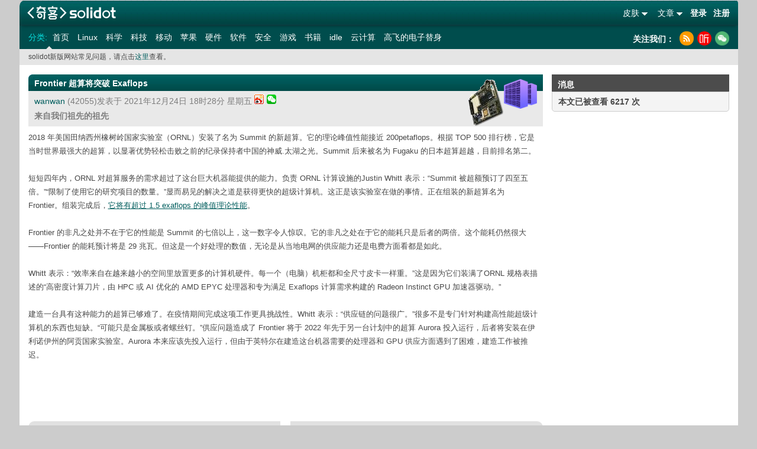

--- FILE ---
content_type: text/html; charset=UTF-8
request_url: https://www.solidot.org/story?sid=70131
body_size: 15852
content:
	<!DOCTYPE html PUBLIC "-//W3C//DTD XHTML 1.0 Transitional//EN" "http://www.w3.org/TR/xhtml1/DTD/xhtml1-transitional.dtd">
<html xmlns="http://www.w3.org/1999/xhtml" xmlns:wb="http://open.weibo.com/wb">
<head>
<meta http-equiv="Content-Type" content="text/html; charset=utf-8" />
<title>奇客Solidot | Frontier 超算将突破 Exaflops</title>
<meta name="baidu-site-verification" content="DFUjePAJQQ" />
<meta name="keywords" content="IT,开源,开发者,软件,硬件,书籍,互联网,科学,社会,奇客,社区"/>
<meta name="description" content="Solidot是至顶网的科技资讯网站，主要面对开源自由软件和关心科技资讯读者群，包括众多中国开源软件的开发者，爱好者和布道者。口号是“奇客的知识，重要的东西”。"/>
<base href="//www.solidot.org" />
<link href="https://icon.solidot.org/css/default/common.css?v2.0.1.1" rel="stylesheet" type="text/css" /><link href="https://icon.solidot.org/css/default/base2.0.css?v2.0.1.1" rel="stylesheet" type="text/css" /><link href="https://icon.solidot.org/css/default/aboutartic.css?v2.0.1.1" rel="stylesheet" type="text/css" /><link href="https://icon.solidot.org/css/green/index.css?v2.0.1.1" rel="stylesheet" type="text/css" /><link href="https://icon.solidot.org/images/m/logo.jpg" rel="apple-touch-icon-precomposed">
<script src="//tjs.sjs.sinajs.cn/open/api/js/wb.js?appkey=3991498076" type="text/javascript" charset="utf-8"></script>
<script type="text/javascript" language="javascript" src="https://icon.solidot.org/js/jquery-1.7.2.min.js"></script>
<script type="text/javascript" language="javascript" src="https://icon.solidot.org/js/zhugeio.js"></script>
<link rel="alternate" title="奇客Solidot RSS" href="//www.solidot.org/index.rss" type="application/rss+xml" />
<link rel="alternate" title="科技行者 原创" href="//www.techwalker.com/cnetnews.xml" type="application/rss+xml" />
<link rel="alternate" title="至顶网络频道 原创" href="//net.zhiding.cn/network_security_zone/netrss.xml" type="application/rss+xml"/>
<link rel="alternate" title="至顶服务器频道 原创" href="//server.zhiding.cn/server/serverrss.xml" type="application/rss+xml" />
<link rel="alternate" title="至顶软件频道 原创" href="//soft.zhiding.cn/software_zone/softrss.xml" type="application/rss+xml" />
<link rel="alternate" title="至顶存储频道 原创" href="//stor-age.zhiding.cn/stor-age/storrss.xml" type="application/rss+xml" />
<link rel="alternate" title="至顶 CIO 频道 原创" href="//cio.zhiding.cn/cio/ciorss.xml" type="application/rss+xml" />
<link rel="alternate" title="至顶安全频道 原创" href="//security.zhiding.cn/security_zone/securityrss.xml" type="application/rss+xml" />
<link rel="canonical" href="https://www.solidot.org/story?sid=70131" />
<script src="//msite.baidu.com/sdk/c.js?appid=1608223675652267"></script>
</head>
<body class="bg_col"><div id="main">

<div class="logo_sosobox">
    <a style="background:url('https://icon.solidot.org/images/solidot-logo.png') no-repeat;background-size:auto 100%;width:176px;height:43px;float:left;margin-right:-3px;cursor:pointer;" href="/" title="奇客Solidot 奇客的知识，重要的东西"></a>
    <div class="soso_inp">
        <div class="login_rr">
                        <div class="login_r"><a href="/login">登录</a> <a href="/register">注册</a></div>
                        <ul id="ul_nav">
                                <li class="s_icon">
                    <span>文章</span>
                    <div class="translat_down hiden" style="right:2px;">
                        <a href="/?issue=20260121">往日文章</a>
                        <a href="/polllist">往日投票</a>
                                            </div>
                </li>
                                <li class="s_icon">
                    <span>皮肤</span>
                    <div class="translat_down hiden">
                        <a href="/?theme=blue">蓝色</a>
                        <a href="/?theme=yellow">橙色</a>
                        <a href="/?theme=green">绿色</a>
                        <a href="/?theme=clightgreen">浅绿色</a>
                    </div>
                </li>
            </ul>
        </div>
    </div>
</div>
<div class="nav-secondary-wrap">
    <nav class="nav-secondary" role="secondary-navigation">
        <ul>
            <li class="nav-label">分类: </li>
                                    <li class="left_on"><a href="//www.solidot.org/">首页</a></li>
                                                <li><a href="//linux.solidot.org/">Linux</a></li>
                                                <li><a href="//science.solidot.org/">科学</a></li>
                                                <li><a href="//technology.solidot.org/">科技</a></li>
                                                <li><a href="//mobile.solidot.org/">移动</a></li>
                                                <li><a href="//apple.solidot.org/">苹果</a></li>
                                                <li><a href="//hardware.solidot.org/">硬件</a></li>
                                                <li><a href="//software.solidot.org/">软件</a></li>
                                                <li><a href="//security.solidot.org/">安全</a></li>
                                                <li><a href="//games.solidot.org/">游戏</a></li>
                                                <li><a href="//books.solidot.org/">书籍</a></li>
                                                <li><a href="//idle.solidot.org/">idle</a></li>
                                                <li><a href="//cloud.solidot.org/">云计算</a></li>
                                                <li><a href="//story.solidot.org/">高飞的电子替身</a></li>
                        	                  
        </ul>
    </nav>
    <div class="combined_log" style="width:178px; padding-right:0;">
        <h2 style="color:#fff; margin-top:-0.1em;">关注我们：</h2>
        <ul class="clearfix">
        	<li><a class="rss" title="rss" href="/index.rss"></a></li>
            <li><a class="xima" target="_blank" rel="nofollow" title="喜马拉雅" href="http://www.ximalaya.com/keji/16007374/"></a></li>
            <li><a class="wechat" title="扫码关注solidot" href="javascript:void(0);"></a></li>
        </ul>
     </div>
</div>
<div class="headWraningBox">
    <div class="headWraning">
		solidot新版网站常见问题，请点击<a class="same_the" href="/QA">这里</a>查看。    </div>
</div>
<div class="clear"></div>



<script type="application/ld+json">
	{
    "@context": "https://zhanzhang.baidu.com/contexts/cambrian.jsonld",
    "@id": "https://www.solidot.org/story?sid=70131",
    "appid": "1608223675652267",
    "title": "Frontier 超算将突破 Exaflops",
    "images": ["https://icon.solidot.org/images/m/logo.jpg"],
    "description": "Frontier 超算将突破 Exaflops",
    "pubDate": "2021-12-24T10:28:49"
	}
</script>

<script src="https://icon.solidot.org/js/jquery.qrcode.min.js"></script>
<div id="right">
    <div class="wechat_code hiden"></div>
    		<div class="block_r">
		<div class="rig_tittle">
			<h2>消息</h2>
		</div>
		<div class="contentbox">
			<div class="content">
				<b>本文已被查看 6217 次</b>
			</div>
		</div>
		<div class="r_end"></div>
	</div>
			</div>
<div id="center">
	        <div class="about_at articleBox">
            <div class="block_m articles">
				                <div class="ct_tittle">
                    <div class="mid_bgtittle"></div>
                    <div class="bg_htit">
                        <h2>Frontier 超算将突破 Exaflops</h2>
                    </div>
                </div>
				                <div class="talk_time">
                    <div class="icon_float">
						                                    <a href="/search?tid=105" title="科技"><img width="60" height="80" src="https://icon.solidot.org/images/topics/topictech2.gif?123" alt="科技"></a>

								                                    <a href="/search?tid=124" title="超级电脑"><img width="56" height="50" src="https://icon.solidot.org/images/topics/topicsuperpc.png?123" alt="超级电脑"></a>

								                    </div>
                    <a href="/~wanwan">wanwan</a> (42055)发表于 2021年12月24日 18时28分 星期五					                    <a class="share sina" href="//service.weibo.com/share/share.php?url=//www.solidot.org/story?sid=70131&appkey=1370085986&title=Frontier%20%E8%B6%85%E7%AE%97%E5%B0%86%E7%AA%81%E7%A0%B4%20Exaflops" target="_blank" title="新浪微博分享">新浪微博分享</a>
                    <a class="wechat_s" title="微信分享" href="javascript:void(0);" style="position: relative;"><div class="wechats_code hiden"></div><img style="height:16px;" src="https://icon.solidot.org/images/a7c7.png"></a>
                    <br/>
                    <b>来自我们祖先的祖先</b>
                </div>
                <div class="p_mainnew">
					2018 年美国田纳西州橡树岭国家实验室（ORNL）安装了名为 Summit 的新超算。它的理论峰值性能接近 200petaflops。根据 TOP 500 排行榜，它是当时世界最强大的超算，以显著优势轻松击败之前的纪录保持者中国的神威.太湖之光。Summit 后来被名为 Fugaku 的日本超算超越，目前排名第二。<br>
<br>
短短四年内，ORNL 对超算服务的需求超过了这台巨大机器能提供的能力。负责 ORNL 计算设施的Justin Whitt 表示：“Summit 被超额预订了四至五倍。”“限制了使用它的研究项目的数量。”显而易见的解决之道是获得更快的超级计算机。这正是该实验室在做的事情。正在组装的新超算名为 Frontier。组装完成后，<a href="https://spectrum.ieee.org/exascale-supercomputing" target="_blank"><u>它将有超过 1.5 exaflops 的峰值理论性能</u></a>。
<br>
<br>
Frontier 的非凡之处并不在于它的性能是 Summit 的七倍以上，这一数字令人惊叹。它的非凡之处在于它的能耗只是后者的两倍。这个能耗仍然很大——Frontier 的能耗预计将是 29 兆瓦。但这是一个好处理的数值，无论是从当地电网的供应能力还是电费方面看都是如此。
<br>
<br>
Whitt 表示：“效率来自在越来越小的空间里放置更多的计算机硬件。每一个（电脑）机柜都和全尺寸皮卡一样重。”这是因为它们装满了ORNL 规格表描述的“高密度计算刀片，由 HPC 或 AI 优化的 AMD EPYC 处理器和专为满足 Exaflops 计算需求构建的 Radeon Instinct GPU 加速器驱动。”
<br>
<br>
建造一台具有这种能力的超算已够难了。在疫情期间完成这项工作更具挑战性。Whitt 表示：“供应链的问题很广。”很多不是专门针对构建高性能超级计算机的东西也短缺。“可能只是金属板或者螺丝钉。”供应问题造成了 Frontier 将于 2022 年先于另一台计划中的超算 Aurora 投入运行，后者将安装在伊利诺伊州的阿贡国家实验室。Aurora 本来应该先投入运行，但由于英特尔在建造这台机器需要的处理器和 GPU 供应方面遇到了困难，建造工作被推迟。					                </div>
            </div>
            <div class="e_reply a_bold">
												            </div>
            <div class="pageGoBox">
                <script type="text/javascript" src="/story/story_pn/70131"></script>
            </div>
			      <!-- comments start -->
                  <!-- comments end -->
    </div>
</div>
<script>
    $('.wechat_s').mouseover(function(){
        $('.wechats_code').toggleClass('hiden');
    }).mouseout(function(){
        $('.wechats_code').toggleClass('hiden');
    });
    $(document).ready(function() {
        $('.wechats_code').qrcode({
            text: 'https://www.solidot.org/story?sid=70131',
            width: 120,
            height: 120
        });
    });
</script>
﻿<div class="clear"></div>
<div id="footer">
    <p class="famous">如果我们过于爽快地承认失败，就可能使自己发觉不了我们非常接近于正确。——卡尔·波普尔</p>
    <div class="btmnav">
        <ul>
            <li class="begin"> <a href="/">首页</a> </li>
            <li> <a href="http://www.zhiding.cn" target="_blank">至顶网</a> </li>
            <li> <a href="/?issume=20260121">往日文章</a> </li>
            <li> <a href="/polllist">过去的投票</a> </li>
            <li> <a href="/authors">编辑介绍</a> </li>
            <li> <a href="/privacy">隐私政策</a> </li>
            <li> <a href="/terms">使用条款</a> </li>
            <li> <a href="/introd">网站介绍</a> </li>
            <li> <a href="/index.rss">RSS</a> </li>
        </ul>
    </div>
    <div id="copyinfo">
        <p>本站提到的所有注册商标属于他们各自的所有人所有，评论属于其发表者所有，其余内容版权属于 solidot.org(2009-<script>document.write(new Date().getFullYear());</script>) 所有 。</p>
        <p>
            <a href="//php.net/" title="PHP 服务器" target="_blank"><img border="0" src="https://icon.solidot.org/images/btn/php.gif" alt="php"></a>
            <a href="//apache.org/" title="Apache 服务器" target="_blank"><img border="0" src="https://icon.solidot.org/images/btn/apache.gif" alt="apache"></a>
            <a href="//www.mysql.com/" title="MySQL" target="_blank"><img border="0" src="https://icon.solidot.org/images/btn/mysql.gif" alt="mysql"></a>
        </p>
        <p><a href="//www.solidot.org" title="solidot.org"><img border="0" src="https://icon.solidot.org/images/btn/solidot-s.gif"></a></p>
        <p>京ICP证161336号&nbsp;&nbsp;&nbsp;&nbsp;<a target="_blank" href="http://beian.miit.gov.cn">京ICP备15039648号-15</a> 北京市公安局海淀分局备案号：11010802021500 <a href="//icp.valu.cn/search/domain/solidot.org?verifyCode=pu7c4"><img src="//icon.zhiding.cn/beian/icon.png" style="margin-right:8px;"></a> </p>
        <p>举报电话：010-62641205　涉未成年人举报专线：010-62641208 举报邮箱：jubao@zhiding.cn　网上有害信息举报专区：<a href="https://www.12377.cn" target="_blank">https://www.12377.cn</a></p>
    </div>
    <div class="clear"></div>
</div>
</div>
<script type='text/javascript' language='javascript' src='https://icon.solidot.org/js/base.js'></script><script type="text/javascript">
    $('#ul_nav li.s_icon').mouseover(function(){
        var d = $(this).children('div');
        d.toggleClass('hiden');
    }).mouseout(function(){
        var d = $(this).children('div');
        d.toggleClass('hiden');
    });
    $('.wechat').mouseover(function(){
        $('.wechat_code').toggleClass('hiden');
    }).mouseout(function(){
        $('.wechat_code').toggleClass('hiden');
    });
	$(document).ready(function(){
		$('.nav-secondary a').click(function(){
			var _txt = $(this).text();
			_hmt.push(['_trackEvent', 'nav', 'click', _txt])
		})
        $('.btn_ss').click(function(){
            var _txt = $(".textinp").val()
            _hmt.push(['_trackEvent', 'search', 'click', _txt])
        })
        $('.block_m a').click(function(){
            var _txt = $(this).text();
            _hmt.push(['_trackEvent', 'story', 'click', _txt])
        })
	})
</script>

<script>
    document.write(unescape("%3Cscript src='https://hm.baidu.com/h.js%3Fd11396a350156e4682e4156a671bdaf1' type='text/javascript'%3E%3C/script%3E"));
</script>
</body>
</html>

--- FILE ---
content_type: text/html; charset=UTF-8
request_url: https://www.solidot.org/story/story_pn/70131
body_size: 324
content:
document.write("<div class=\"prevBox\"><div class=\"prevBtn\"></div><p><a href=\"/story?sid=70130\">测量 Matterhorn 峰的共振摆动</a></p></div>");document.write("<div class=\"nextBox\"><div class=\"nextBtn\"></div><p><a href=\"/story?sid=70132\">俄罗斯加大对 Google 和 Facebook 的处罚力度</a></p></div>");

--- FILE ---
content_type: text/css
request_url: https://icon.solidot.org/css/green/index.css?v2.0.1.1
body_size: 1138
content:
@charset "utf-8";
/* CSS Document */
.bg_col{ background:#E8E8E8 }
.logo_bg{ background:url(../../images/green/green_logo.jpg) no-repeat;}
.logo_bg-2015 .logo_bg{background-image:url(../../images/green/green_logo-2015.jpg);}
.soso_inp{background:url(../../images/green/g_bg_repeat.jpg) repeat-x;}
/*biaoti*/
.tittle_side{ background:url(../../images/green/greenl_l.jpg) no-repeat left top;}
.tittle_side h2{ background:url(../../images/green/greenl_r.jpg) no-repeat right top; color:#fff}
.left_bg{ background:#e9e9e9;}
.left_bg .left_ul li a{ color:#005d5d;}
.login_rr ul li .translat_down{ border-top:3px solid #01605A; background:#004443; }
/*ұ*/
.combined_log h2{ color:#005d5d}
/*righttittle*/
.rig_tittle{ background:url(../../images/common/icon.gif) no-repeat 0px -492px; color:#fff; }
.tp .tp_btn{ background:url(../../images/common/icon.gif) no-repeat -61px -450px;}
.v_anwers{ color:#005d5d;}
.v_anwers a{ color:#005d5d;}
.yesterday_new a{ color:#005d5d;}
/*中间标题的背景*/
.mid_bgtittle{ background:url(../../images/common/icon.gif) no-repeat 0px -450px; }
.ct_tittle .bg_htit{ background:url(../../images/green/midg_repeat.jpg) repeat-x ;}
.talk_time{ background:#e9e9e9;}
.block_m a{ color:#005d5d;}
.block_m a svg path{fill:#8a8e93}
.block_m .active a svg path,.block_m a:hover svg path{fill:#005d5d;}
/*save*/
.talkm_mid .save{background:url(../../images/common/icon.gif) no-repeat -11px -467px;}
.talkm_mid .save.subtract{ background:url(../../images/common/icon.gif) no-repeat -11px -450px;}
/*footer*/
.btmnav ul li a{ color:#005d5d}
/*投票页面*/
.li_tit{ color:#005D5D}
.page a{ color:#005D5D}
.vote_tb tr td .tp_inp.on_inp,.vote_tb tr td .text_c.on_inp,.vote_tb tr td .id_inp.on_inp{ border:1px solid #005D5D}
.on_inp{border:1px solid #005D5D}
.sub_way tr td .sub_inp.on_inp,.sub_way tr td .tex.on_inp,.commentOn tr td .sub_inp.on_inp,.commentOn tr td .tex.on_inp{border:1px solid #DEEFF9; background:#DEEFF9}
.btn_ok{ background:url(../../images/common/icon.gif) no-repeat -144px -450px;}
.ta_peo tr td  .btn_ok{ background:url(../../images/common/icon.gif) no-repeat -144px -450px;}
/*login*/
.explain{ color:#005D5D; }
.login_more{color:#005D5D;}
.subscribe  a{color:#005D5D;}
/*文章相关*/
.e_reply a{ color:#005D5D;}
.same_the{color:#005D5D;}
.reply_chice{ border-bottom:1px solid #005D5D}
.ex_font{ border-bottom-color:#005D5D}
.submit_adlist tr td a{ color:#005D5D;}
.btn_gx{ border-top:2px solid #005D5D}
/*空间*/
.spatial_ti{ background:#008c8f}
.spatial_ti li.tit_on a{ color:#005355}
.space_agreen{ background:url(../../images/common/icon.gif) no-repeat -15px -551px;}
.spatial_ti li.tit_on#mymessage,.spatial_ti li.tit_on#myblog{ background:#DEEFF9}
.Reship{ color:#005D5D}
.Reship a{color:#005D5D}
.j_wirte li a{ color:#005D5D;}
.m_diary {background:#deeff9}
.m_diary  .diary_on a{ color:#000;}
.m_diary li a{ color:#005D5D; border-right:1px solid #ccc;}
.on_down a{ color:#005D5D}
.on_down { color:#005D5D}
.object_wordd tr td a{ color:#005D5D}
/*空间消息*/
.lookInfor_list li .inforFloat a{color:#005D5D;text-decoration:underline;}
.inforAhead{color:#005D5D}
.bg_collr{background:#E0E0E0; border-top:2px solid #005D5D}
.submit_adlist tr td .same_the{color:#005D5D; }
/*投票*/
.barColor { background: none repeat scroll 0 0 #005D5D;}
.generalbody .btuy a{ color:#005D5D}
.past_voting .same_the b{ color:#005D5D}
#keylist li a{ color:#005D5D}
.contentbox{ background:#f4f4f4; }
.edit_intro li a{ color:#005D5D}
.return a{color:#005D5D}

.r_end{ background:url(../../images/common/seicon.gif) no-repeat 0px -20px;}
.btn_ss input{background:url(../../images/common/sosog.png) no-repeat !important; _filter:progid:DXImageTransform.Microsoft.AlphaImageLoader(src='http://icon.solidot.com.cn../../images/common/sosog.png'); _background-image:none; }
.admin_story_list tr .lt_text_col{ color:#fff; background:#007373;}
.admin_story_list tr .lt_tb_col{ color:#fff; background:#005D5D;}
.admin_story_list tr .admin_title a{ color:#005D5D;}
.dl_btn{ background:#005D5D}
.outweb a{color:#005D5D; }

--- FILE ---
content_type: application/x-javascript
request_url: https://icon.solidot.org/js/jquery.qrcode.min.js
body_size: 4524
content:
(function(r){r.fn.qrcode=function(h){var s;function u(a){this.mode=s;this.data=a}function o(a,c){this.typeNumber=a;this.errorCorrectLevel=c;this.modules=null;this.moduleCount=0;this.dataCache=null;this.dataList=[]}function q(a,c){if(void 0==a.length)throw Error(a.length+"/"+c);for(var d=0;d<a.length&&0==a[d];)d++;this.num=Array(a.length-d+c);for(var b=0;b<a.length-d;b++)this.num[b]=a[b+d]}function p(a,c){this.totalCount=a;this.dataCount=c}function t(){this.buffer=[];this.length=0}u.prototype={getLength:function(){return this.data.length},
write:function(a){for(var c=0;c<this.data.length;c++)a.put(this.data.charCodeAt(c),8)}};o.prototype={addData:function(a){this.dataList.push(new u(a));this.dataCache=null},isDark:function(a,c){if(0>a||this.moduleCount<=a||0>c||this.moduleCount<=c)throw Error(a+","+c);return this.modules[a][c]},getModuleCount:function(){return this.moduleCount},make:function(){if(1>this.typeNumber){for(var a=1,a=1;40>a;a++){for(var c=p.getRSBlocks(a,this.errorCorrectLevel),d=new t,b=0,e=0;e<c.length;e++)b+=c[e].dataCount;
for(e=0;e<this.dataList.length;e++)c=this.dataList[e],d.put(c.mode,4),d.put(c.getLength(),j.getLengthInBits(c.mode,a)),c.write(d);if(d.getLengthInBits()<=8*b)break}this.typeNumber=a}this.makeImpl(!1,this.getBestMaskPattern())},makeImpl:function(a,c){this.moduleCount=4*this.typeNumber+17;this.modules=Array(this.moduleCount);for(var d=0;d<this.moduleCount;d++){this.modules[d]=Array(this.moduleCount);for(var b=0;b<this.moduleCount;b++)this.modules[d][b]=null}this.setupPositionProbePattern(0,0);this.setupPositionProbePattern(this.moduleCount-
7,0);this.setupPositionProbePattern(0,this.moduleCount-7);this.setupPositionAdjustPattern();this.setupTimingPattern();this.setupTypeInfo(a,c);7<=this.typeNumber&&this.setupTypeNumber(a);null==this.dataCache&&(this.dataCache=o.createData(this.typeNumber,this.errorCorrectLevel,this.dataList));this.mapData(this.dataCache,c)},setupPositionProbePattern:function(a,c){for(var d=-1;7>=d;d++)if(!(-1>=a+d||this.moduleCount<=a+d))for(var b=-1;7>=b;b++)-1>=c+b||this.moduleCount<=c+b||(this.modules[a+d][c+b]=
0<=d&&6>=d&&(0==b||6==b)||0<=b&&6>=b&&(0==d||6==d)||2<=d&&4>=d&&2<=b&&4>=b?!0:!1)},getBestMaskPattern:function(){for(var a=0,c=0,d=0;8>d;d++){this.makeImpl(!0,d);var b=j.getLostPoint(this);if(0==d||a>b)a=b,c=d}return c},createMovieClip:function(a,c,d){a=a.createEmptyMovieClip(c,d);this.make();for(c=0;c<this.modules.length;c++)for(var d=1*c,b=0;b<this.modules[c].length;b++){var e=1*b;this.modules[c][b]&&(a.beginFill(0,100),a.moveTo(e,d),a.lineTo(e+1,d),a.lineTo(e+1,d+1),a.lineTo(e,d+1),a.endFill())}return a},
setupTimingPattern:function(){for(var a=8;a<this.moduleCount-8;a++)null==this.modules[a][6]&&(this.modules[a][6]=0==a%2);for(a=8;a<this.moduleCount-8;a++)null==this.modules[6][a]&&(this.modules[6][a]=0==a%2)},setupPositionAdjustPattern:function(){for(var a=j.getPatternPosition(this.typeNumber),c=0;c<a.length;c++)for(var d=0;d<a.length;d++){var b=a[c],e=a[d];if(null==this.modules[b][e])for(var f=-2;2>=f;f++)for(var i=-2;2>=i;i++)this.modules[b+f][e+i]=-2==f||2==f||-2==i||2==i||0==f&&0==i?!0:!1}},setupTypeNumber:function(a){for(var c=
j.getBCHTypeNumber(this.typeNumber),d=0;18>d;d++){var b=!a&&1==(c>>d&1);this.modules[Math.floor(d/3)][d%3+this.moduleCount-8-3]=b}for(d=0;18>d;d++)b=!a&&1==(c>>d&1),this.modules[d%3+this.moduleCount-8-3][Math.floor(d/3)]=b},setupTypeInfo:function(a,c){for(var d=j.getBCHTypeInfo(this.errorCorrectLevel<<3|c),b=0;15>b;b++){var e=!a&&1==(d>>b&1);6>b?this.modules[b][8]=e:8>b?this.modules[b+1][8]=e:this.modules[this.moduleCount-15+b][8]=e}for(b=0;15>b;b++)e=!a&&1==(d>>b&1),8>b?this.modules[8][this.moduleCount-
b-1]=e:9>b?this.modules[8][15-b-1+1]=e:this.modules[8][15-b-1]=e;this.modules[this.moduleCount-8][8]=!a},mapData:function(a,c){for(var d=-1,b=this.moduleCount-1,e=7,f=0,i=this.moduleCount-1;0<i;i-=2)for(6==i&&i--;;){for(var g=0;2>g;g++)if(null==this.modules[b][i-g]){var n=!1;f<a.length&&(n=1==(a[f]>>>e&1));j.getMask(c,b,i-g)&&(n=!n);this.modules[b][i-g]=n;e--; -1==e&&(f++,e=7)}b+=d;if(0>b||this.moduleCount<=b){b-=d;d=-d;break}}}};o.PAD0=236;o.PAD1=17;o.createData=function(a,c,d){for(var c=p.getRSBlocks(a,
c),b=new t,e=0;e<d.length;e++){var f=d[e];b.put(f.mode,4);b.put(f.getLength(),j.getLengthInBits(f.mode,a));f.write(b)}for(e=a=0;e<c.length;e++)a+=c[e].dataCount;if(b.getLengthInBits()>8*a)throw Error("code length overflow. ("+b.getLengthInBits()+">"+8*a+")");for(b.getLengthInBits()+4<=8*a&&b.put(0,4);0!=b.getLengthInBits()%8;)b.putBit(!1);for(;!(b.getLengthInBits()>=8*a);){b.put(o.PAD0,8);if(b.getLengthInBits()>=8*a)break;b.put(o.PAD1,8)}return o.createBytes(b,c)};o.createBytes=function(a,c){for(var d=
0,b=0,e=0,f=Array(c.length),i=Array(c.length),g=0;g<c.length;g++){var n=c[g].dataCount,h=c[g].totalCount-n,b=Math.max(b,n),e=Math.max(e,h);f[g]=Array(n);for(var k=0;k<f[g].length;k++)f[g][k]=255&a.buffer[k+d];d+=n;k=j.getErrorCorrectPolynomial(h);n=(new q(f[g],k.getLength()-1)).mod(k);i[g]=Array(k.getLength()-1);for(k=0;k<i[g].length;k++)h=k+n.getLength()-i[g].length,i[g][k]=0<=h?n.get(h):0}for(k=g=0;k<c.length;k++)g+=c[k].totalCount;d=Array(g);for(k=n=0;k<b;k++)for(g=0;g<c.length;g++)k<f[g].length&&
(d[n++]=f[g][k]);for(k=0;k<e;k++)for(g=0;g<c.length;g++)k<i[g].length&&(d[n++]=i[g][k]);return d};s=4;for(var j={PATTERN_POSITION_TABLE:[[],[6,18],[6,22],[6,26],[6,30],[6,34],[6,22,38],[6,24,42],[6,26,46],[6,28,50],[6,30,54],[6,32,58],[6,34,62],[6,26,46,66],[6,26,48,70],[6,26,50,74],[6,30,54,78],[6,30,56,82],[6,30,58,86],[6,34,62,90],[6,28,50,72,94],[6,26,50,74,98],[6,30,54,78,102],[6,28,54,80,106],[6,32,58,84,110],[6,30,58,86,114],[6,34,62,90,118],[6,26,50,74,98,122],[6,30,54,78,102,126],[6,26,52,
78,104,130],[6,30,56,82,108,134],[6,34,60,86,112,138],[6,30,58,86,114,142],[6,34,62,90,118,146],[6,30,54,78,102,126,150],[6,24,50,76,102,128,154],[6,28,54,80,106,132,158],[6,32,58,84,110,136,162],[6,26,54,82,110,138,166],[6,30,58,86,114,142,170]],G15:1335,G18:7973,G15_MASK:21522,getBCHTypeInfo:function(a){for(var c=a<<10;0<=j.getBCHDigit(c)-j.getBCHDigit(j.G15);)c^=j.G15<<j.getBCHDigit(c)-j.getBCHDigit(j.G15);return(a<<10|c)^j.G15_MASK},getBCHTypeNumber:function(a){for(var c=a<<12;0<=j.getBCHDigit(c)-
j.getBCHDigit(j.G18);)c^=j.G18<<j.getBCHDigit(c)-j.getBCHDigit(j.G18);return a<<12|c},getBCHDigit:function(a){for(var c=0;0!=a;)c++,a>>>=1;return c},getPatternPosition:function(a){return j.PATTERN_POSITION_TABLE[a-1]},getMask:function(a,c,d){switch(a){case 0:return 0==(c+d)%2;case 1:return 0==c%2;case 2:return 0==d%3;case 3:return 0==(c+d)%3;case 4:return 0==(Math.floor(c/2)+Math.floor(d/3))%2;case 5:return 0==c*d%2+c*d%3;case 6:return 0==(c*d%2+c*d%3)%2;case 7:return 0==(c*d%3+(c+d)%2)%2;default:throw Error("bad maskPattern:"+
a);}},getErrorCorrectPolynomial:function(a){for(var c=new q([1],0),d=0;d<a;d++)c=c.multiply(new q([1,l.gexp(d)],0));return c},getLengthInBits:function(a,c){if(1<=c&&10>c)switch(a){case 1:return 10;case 2:return 9;case s:return 8;case 8:return 8;default:throw Error("mode:"+a);}else if(27>c)switch(a){case 1:return 12;case 2:return 11;case s:return 16;case 8:return 10;default:throw Error("mode:"+a);}else if(41>c)switch(a){case 1:return 14;case 2:return 13;case s:return 16;case 8:return 12;default:throw Error("mode:"+
a);}else throw Error("type:"+c);},getLostPoint:function(a){for(var c=a.getModuleCount(),d=0,b=0;b<c;b++)for(var e=0;e<c;e++){for(var f=0,i=a.isDark(b,e),g=-1;1>=g;g++)if(!(0>b+g||c<=b+g))for(var h=-1;1>=h;h++)0>e+h||c<=e+h||0==g&&0==h||i==a.isDark(b+g,e+h)&&f++;5<f&&(d+=3+f-5)}for(b=0;b<c-1;b++)for(e=0;e<c-1;e++)if(f=0,a.isDark(b,e)&&f++,a.isDark(b+1,e)&&f++,a.isDark(b,e+1)&&f++,a.isDark(b+1,e+1)&&f++,0==f||4==f)d+=3;for(b=0;b<c;b++)for(e=0;e<c-6;e++)a.isDark(b,e)&&!a.isDark(b,e+1)&&a.isDark(b,e+
2)&&a.isDark(b,e+3)&&a.isDark(b,e+4)&&!a.isDark(b,e+5)&&a.isDark(b,e+6)&&(d+=40);for(e=0;e<c;e++)for(b=0;b<c-6;b++)a.isDark(b,e)&&!a.isDark(b+1,e)&&a.isDark(b+2,e)&&a.isDark(b+3,e)&&a.isDark(b+4,e)&&!a.isDark(b+5,e)&&a.isDark(b+6,e)&&(d+=40);for(e=f=0;e<c;e++)for(b=0;b<c;b++)a.isDark(b,e)&&f++;a=Math.abs(100*f/c/c-50)/5;return d+10*a}},l={glog:function(a){if(1>a)throw Error("glog("+a+")");return l.LOG_TABLE[a]},gexp:function(a){for(;0>a;)a+=255;for(;256<=a;)a-=255;return l.EXP_TABLE[a]},EXP_TABLE:Array(256),
LOG_TABLE:Array(256)},m=0;8>m;m++)l.EXP_TABLE[m]=1<<m;for(m=8;256>m;m++)l.EXP_TABLE[m]=l.EXP_TABLE[m-4]^l.EXP_TABLE[m-5]^l.EXP_TABLE[m-6]^l.EXP_TABLE[m-8];for(m=0;255>m;m++)l.LOG_TABLE[l.EXP_TABLE[m]]=m;q.prototype={get:function(a){return this.num[a]},getLength:function(){return this.num.length},multiply:function(a){for(var c=Array(this.getLength()+a.getLength()-1),d=0;d<this.getLength();d++)for(var b=0;b<a.getLength();b++)c[d+b]^=l.gexp(l.glog(this.get(d))+l.glog(a.get(b)));return new q(c,0)},mod:function(a){if(0>
this.getLength()-a.getLength())return this;for(var c=l.glog(this.get(0))-l.glog(a.get(0)),d=Array(this.getLength()),b=0;b<this.getLength();b++)d[b]=this.get(b);for(b=0;b<a.getLength();b++)d[b]^=l.gexp(l.glog(a.get(b))+c);return(new q(d,0)).mod(a)}};p.RS_BLOCK_TABLE=[[1,26,19],[1,26,16],[1,26,13],[1,26,9],[1,44,34],[1,44,28],[1,44,22],[1,44,16],[1,70,55],[1,70,44],[2,35,17],[2,35,13],[1,100,80],[2,50,32],[2,50,24],[4,25,9],[1,134,108],[2,67,43],[2,33,15,2,34,16],[2,33,11,2,34,12],[2,86,68],[4,43,27],
[4,43,19],[4,43,15],[2,98,78],[4,49,31],[2,32,14,4,33,15],[4,39,13,1,40,14],[2,121,97],[2,60,38,2,61,39],[4,40,18,2,41,19],[4,40,14,2,41,15],[2,146,116],[3,58,36,2,59,37],[4,36,16,4,37,17],[4,36,12,4,37,13],[2,86,68,2,87,69],[4,69,43,1,70,44],[6,43,19,2,44,20],[6,43,15,2,44,16],[4,101,81],[1,80,50,4,81,51],[4,50,22,4,51,23],[3,36,12,8,37,13],[2,116,92,2,117,93],[6,58,36,2,59,37],[4,46,20,6,47,21],[7,42,14,4,43,15],[4,133,107],[8,59,37,1,60,38],[8,44,20,4,45,21],[12,33,11,4,34,12],[3,145,115,1,146,
116],[4,64,40,5,65,41],[11,36,16,5,37,17],[11,36,12,5,37,13],[5,109,87,1,110,88],[5,65,41,5,66,42],[5,54,24,7,55,25],[11,36,12],[5,122,98,1,123,99],[7,73,45,3,74,46],[15,43,19,2,44,20],[3,45,15,13,46,16],[1,135,107,5,136,108],[10,74,46,1,75,47],[1,50,22,15,51,23],[2,42,14,17,43,15],[5,150,120,1,151,121],[9,69,43,4,70,44],[17,50,22,1,51,23],[2,42,14,19,43,15],[3,141,113,4,142,114],[3,70,44,11,71,45],[17,47,21,4,48,22],[9,39,13,16,40,14],[3,135,107,5,136,108],[3,67,41,13,68,42],[15,54,24,5,55,25],[15,
43,15,10,44,16],[4,144,116,4,145,117],[17,68,42],[17,50,22,6,51,23],[19,46,16,6,47,17],[2,139,111,7,140,112],[17,74,46],[7,54,24,16,55,25],[34,37,13],[4,151,121,5,152,122],[4,75,47,14,76,48],[11,54,24,14,55,25],[16,45,15,14,46,16],[6,147,117,4,148,118],[6,73,45,14,74,46],[11,54,24,16,55,25],[30,46,16,2,47,17],[8,132,106,4,133,107],[8,75,47,13,76,48],[7,54,24,22,55,25],[22,45,15,13,46,16],[10,142,114,2,143,115],[19,74,46,4,75,47],[28,50,22,6,51,23],[33,46,16,4,47,17],[8,152,122,4,153,123],[22,73,45,
3,74,46],[8,53,23,26,54,24],[12,45,15,28,46,16],[3,147,117,10,148,118],[3,73,45,23,74,46],[4,54,24,31,55,25],[11,45,15,31,46,16],[7,146,116,7,147,117],[21,73,45,7,74,46],[1,53,23,37,54,24],[19,45,15,26,46,16],[5,145,115,10,146,116],[19,75,47,10,76,48],[15,54,24,25,55,25],[23,45,15,25,46,16],[13,145,115,3,146,116],[2,74,46,29,75,47],[42,54,24,1,55,25],[23,45,15,28,46,16],[17,145,115],[10,74,46,23,75,47],[10,54,24,35,55,25],[19,45,15,35,46,16],[17,145,115,1,146,116],[14,74,46,21,75,47],[29,54,24,19,
55,25],[11,45,15,46,46,16],[13,145,115,6,146,116],[14,74,46,23,75,47],[44,54,24,7,55,25],[59,46,16,1,47,17],[12,151,121,7,152,122],[12,75,47,26,76,48],[39,54,24,14,55,25],[22,45,15,41,46,16],[6,151,121,14,152,122],[6,75,47,34,76,48],[46,54,24,10,55,25],[2,45,15,64,46,16],[17,152,122,4,153,123],[29,74,46,14,75,47],[49,54,24,10,55,25],[24,45,15,46,46,16],[4,152,122,18,153,123],[13,74,46,32,75,47],[48,54,24,14,55,25],[42,45,15,32,46,16],[20,147,117,4,148,118],[40,75,47,7,76,48],[43,54,24,22,55,25],[10,
45,15,67,46,16],[19,148,118,6,149,119],[18,75,47,31,76,48],[34,54,24,34,55,25],[20,45,15,61,46,16]];p.getRSBlocks=function(a,c){var d=p.getRsBlockTable(a,c);if(void 0==d)throw Error("bad rs block @ typeNumber:"+a+"/errorCorrectLevel:"+c);for(var b=d.length/3,e=[],f=0;f<b;f++)for(var h=d[3*f+0],g=d[3*f+1],j=d[3*f+2],l=0;l<h;l++)e.push(new p(g,j));return e};p.getRsBlockTable=function(a,c){switch(c){case 1:return p.RS_BLOCK_TABLE[4*(a-1)+0];case 0:return p.RS_BLOCK_TABLE[4*(a-1)+1];case 3:return p.RS_BLOCK_TABLE[4*
(a-1)+2];case 2:return p.RS_BLOCK_TABLE[4*(a-1)+3]}};t.prototype={get:function(a){return 1==(this.buffer[Math.floor(a/8)]>>>7-a%8&1)},put:function(a,c){for(var d=0;d<c;d++)this.putBit(1==(a>>>c-d-1&1))},getLengthInBits:function(){return this.length},putBit:function(a){var c=Math.floor(this.length/8);this.buffer.length<=c&&this.buffer.push(0);a&&(this.buffer[c]|=128>>>this.length%8);this.length++}};"string"===typeof h&&(h={text:h});h=r.extend({},{render:"canvas",width:256,height:256,typeNumber:-1,
correctLevel:2,background:"#ffffff",foreground:"#000000"},h);return this.each(function(){var a;if("canvas"==h.render){a=new o(h.typeNumber,h.correctLevel);a.addData(h.text);a.make();var c=document.createElement("canvas");c.width=h.width;c.height=h.height;for(var d=c.getContext("2d"),b=h.width/a.getModuleCount(),e=h.height/a.getModuleCount(),f=0;f<a.getModuleCount();f++)for(var i=0;i<a.getModuleCount();i++){d.fillStyle=a.isDark(f,i)?h.foreground:h.background;var g=Math.ceil((i+1)*b)-Math.floor(i*b),
j=Math.ceil((f+1)*b)-Math.floor(f*b);d.fillRect(Math.round(i*b),Math.round(f*e),g,j)}}else{a=new o(h.typeNumber,h.correctLevel);a.addData(h.text);a.make();c=r("<table></table>").css("width",h.width+"px").css("height",h.height+"px").css("border","0px").css("border-collapse","collapse").css("background-color",h.background);d=h.width/a.getModuleCount();b=h.height/a.getModuleCount();for(e=0;e<a.getModuleCount();e++){f=r("<tr></tr>").css("height",b+"px").appendTo(c);for(i=0;i<a.getModuleCount();i++)r("<td></td>").css("width",
d+"px").css("background-color",a.isDark(e,i)?h.foreground:h.background).appendTo(f)}}a=c;jQuery(a).appendTo(this)})}})(jQuery);

--- FILE ---
content_type: text/plain;charset=UTF-8
request_url: https://api.weibo.com/2/oauth2/query?source=3991498076&callback=STK_9591769067033154
body_size: -49
content:
STK_9591769067033154({"status":-1,"success":1})

--- FILE ---
content_type: application/x-javascript
request_url: https://icon.solidot.org/js/base.js
body_size: 956
content:
function dologin(){
	if(ipt_onblur('username','error-for-username','请输入您的邮箱或者帐号名',1) == 0){
		return false;
	}
	if(ipt_onblur('passwd','error-for-passwd','密码错误',1) == 0){
		return false;
	}
	var keep = 1;
	if($('#keep').attr('checked')==false){
		keep = 0
	}
	$('#loading').css('visibility','visible');
	$.post($('#form1').attr('action'), {username:$('#username').val(),passwd:$('#passwd').val(),busername:$('#busername').val(),site:$('#site').val(),keep:keep}, function(data) {
		$('#loading').css('visibility','hidden');
		if(data == 1){
			if($('#refer').val()!=""){
				window.location.href=$('#refer').val();
			}else{
				window.location.href='/';
			}
		}else{
			var data = eval("("+data+")");
			if(data.id==1){
				$('#username').addClass('warn_red');
				$('#error-for-username').html(data.msg);
				$('#error-for-username').show();
				$('#error-for-username').attr('class','explain false_icon');
			}
			if(data.id==2){
				$('#passwd').addClass('warn_red');
				$('#error-for-passwd').html(data.msg);
				$('#error-for-passwd').show();
				$('#error-for-passwd').attr('class','explain false_icon');
			}
		}
	});
	return false;
}

function doregister(){
	if(ipt_onblur('username','error-for-username','请输入您的用户名',1) == 0){
		return false;
	}else{
		$('#error-for-username').show();
		$('#error-for-username').attr('class','explain ok_icon')
	}
                 if(ipt_onblur('mobile','error-for-mobile','输入手机号码',1) == 0){
		return false;
	}
                 if(ipt_onblur('mobilecode','error-for-mobilecode','输入手机验证码',1) == 0){
		return false;
	}
	if(ipt_checkpwd()==false){
		return false;
	}
	if(ipt_checkrepwd()==false){
		return false;
	}
	if(ipt_onblur('email','error-for-email','输入正确的邮箱地址',1) == 0){
		return false;
	}else{
		$('#error-for-email').show();
		$('#error-for-email').attr('class','explain ok_icon')
	}
	if(ipt_onblur('code','error-for-code','输入验证码',1) == 0){
		return false;
	}
	if($('#reader:checked').length==1){
		$('#loading').css('visibility','visible');
		$.post($('#form1').attr('action'),$('#form1').serialize(), function(data) {
			$('#loading').css('visibility','hidden');
            var datas = jQuery.parseJSON(data);
			if(datas.msg=='OK'){
				window.location.href='/';
			}else{
				alert(datas.msg);
				return false;
				var id = '#error-for-'+data.d;
				$('#'+data.d).addClass('warn_red');
				$(id).show();
				$(id).attr('class','explain false_icon');
				$(id).html(data.msg);
			}

		});
	}else{
		alert('是否已阅读Solidot用户协议并同意相关条款');
	}
	return false;


}

function ipt_onblur(id,errorid,msg,t){
	if($('#'+id).val()==""){
		$('#'+id).addClass("warn_red");
		$('#'+errorid).show();
		$('#'+errorid).html(msg);
		$('#'+errorid).attr('class','explain please_ok');
		if(t==1)return 0;
	}else{
		$('#'+id).removeClass("warn_red");
		$('#'+errorid).hide();
		$('#'+errorid).html('');
		$('#'+errorid).attr('class','explain');
		if(t==1)return 1;
	}
}

function ipt_checkpwd(){
	var id = 'passwd';
	var s = ipt_onblur(id,'error-for-passwd','请输入您的密码',1);
	if(s==1){
		if($('#passwd').val().length<6){
			$('#'+id).addClass("warn_red");
			$('#error-for-passwd').html('密码太短了，至少需要六位');
			$('#error-for-passwd').show();
			$('#error-for-passwd').attr('class','explain false_icon');
			return false;
		}else{
			$('#'+id).removeClass("warn_red");
			$('#error-for-passwd').html('');
			$('#error-for-passwd').hide();
			$('#error-for-passwd').attr('class','explain');
			return true;
		}
	}else{
		return false;
	}
}

function ipt_checkrepwd(){
	var id = 'repasswd';
	var s = ipt_onblur(id,'error-for-repasswd','请输入您的确认密码',1);
	if(s==1){
		if($('#repasswd').val()!= $('#passwd').val()){
			$('#'+id).addClass("warn_red");
			$('#error-for-repasswd').html('密码不一致，请重新输入');
			$('#error-for-repasswd').show();
			$('#error-for-repasswd').attr('class','explain false_icon');
			return false;
		}else{
			$('#'+id).removeClass("warn_red");
			$('#error-for-repasswd').attr('class','explain');
			$('#error-for-repasswd').hide();
			$('#error-for-repasswd').html('');
			return true;
		}
	}else{
		return false;
	}
}

function ipt_check(id,errorid,msg){
	if($('#'+id).val()==""){
		$('#'+id).addClass("warn_red");
		$('#'+errorid).show();
		$('#'+errorid).html(msg);
		$('#'+errorid).attr('class','explain please_ok');
		return false;
	}else{
		$('#'+id).removeClass("warn_red");
		var doname = "";
		var url = "";
		if(id == "username"){
			url = '/checkuser';
		}else if(id == "email"){
			url = '/checkemail';
		}else if(id=="code"){
			url = '/checkcode';
		}
		if(url!=""){
			$.post(url, {doname:$('#'+id).val()}, function(data) {
				var data = eval("("+data+")");
				if(data.id == 0){
					$('#'+id).removeClass("warn_red");
					$('#'+errorid).show();
					$('#'+errorid).html('');
					$('#'+errorid).attr('class','explain ok_icon');
					return true;
				}else{
					$('#'+id).addClass("warn_red");
					$('#'+errorid).show();
					$('#'+errorid).html(data.msg);
					$('#'+errorid).attr('class','explain false_icon');
					if(id == "code"){
						changeimg();
					}
					return false;
				}
			});
		}else{
			return false;
		}
		return false;
	}
}


function changeimg(){
	$('#imgcode').attr('src','/getcodeimages?r='+Math.random()*100);
}